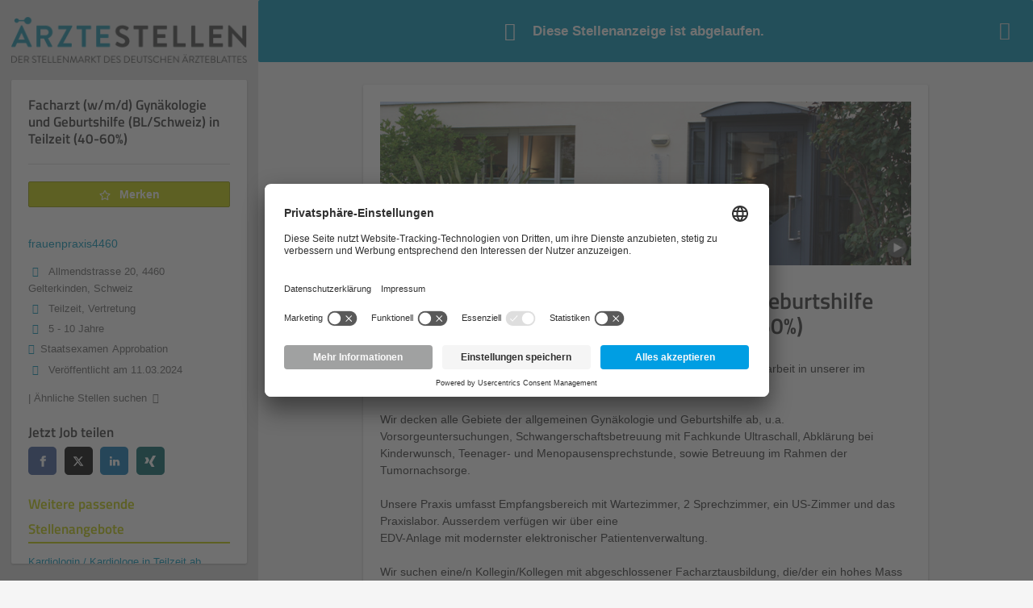

--- FILE ---
content_type: text/html; charset=utf-8
request_url: https://aerztestellen.aerzteblatt.de/de/stelle/fachaerztin-arzt-gynaekologie-und-geburtshilfe-bl-schweiz
body_size: 12069
content:
<!DOCTYPE html>
<!--[if IEMobile 7]><html class="no-js ie iem7" lang="de" dir="ltr"><![endif]-->
<!--[if lte IE 6]><html class="no-js ie lt-ie9 lt-ie8 lt-ie7" lang="de" dir="ltr"><![endif]-->
<!--[if (IE 7)&(!IEMobile)]><html class="no-js ie lt-ie9 lt-ie8" lang="de" dir="ltr"><![endif]-->
<!--[if IE 8]><html class="no-js ie lt-ie9" lang="de" dir="ltr"><![endif]-->
<!--[if (gte IE 9)|(gt IEMobile 7)]><html class="no-js ie" lang="de" dir="ltr" prefix="og: http://ogp.me/ns# content: http://purl.org/rss/1.0/modules/content/ dc: http://purl.org/dc/terms/ foaf: http://xmlns.com/foaf/0.1/ rdfs: http://www.w3.org/2000/01/rdf-schema# sioc: http://rdfs.org/sioc/ns# sioct: http://rdfs.org/sioc/types# skos: http://www.w3.org/2004/02/skos/core# xsd: http://www.w3.org/2001/XMLSchema#"><![endif]-->
<!--[if !IE]><!--><html class="no-js" lang="de" dir="ltr" prefix="og: http://ogp.me/ns# content: http://purl.org/rss/1.0/modules/content/ dc: http://purl.org/dc/terms/ foaf: http://xmlns.com/foaf/0.1/ rdfs: http://www.w3.org/2000/01/rdf-schema# sioc: http://rdfs.org/sioc/ns# sioct: http://rdfs.org/sioc/types# skos: http://www.w3.org/2004/02/skos/core# xsd: http://www.w3.org/2001/XMLSchema#"><!--<![endif]-->
<head>
  <title>Facharzt (w/m/d) Gynäkologie und Geburtshilfe (BL/Schweiz) in Teilzeit (40-60%) - Allmendstrasse 20, 4460 Gelterkinden, Schweiz | ÄRZTESTELLEN</title>
  <!--[if IE]><![endif]-->
<meta charset="utf-8" />
<script>var dataLayer = window.dataLayer = window.dataLayer || []; dataLayer.push({"event":"daev_jobVisit","jobTitel":"Facharzt (w\/m\/d) Gyn\u00e4kologie und Geburtshilfe (BL\/Schweiz) in Teilzeit (40-60%)","jobId":40997,"unternehmen":"frauenpraxis4460","jobType":"self-service","jobUpgrades":"Premium-Platzierung","stellenAnzeigeArt":"premium","ordererID":"(none)","orderID":"(none)","inserterID":"(none)"});</script>
<link rel="preload" as="script" href="//data-df5a2bcc30.aerzteblatt.de/iomm/latest/manager/base/es6/bundle.js" id="IOMmBundle" />
<link rel="preload" as="script" href="//data-df5a2bcc30.aerzteblatt.de/iomm/latest/bootstrap/loader.js" />
<script type="text/javascript" src="//data-df5a2bcc30.aerzteblatt.de/iomm/latest/bootstrap/loader.js" data-cookieconsent="ignore"></script><meta name="robots" content="noindex, follow" />
<link rel="dns-prefetch" href="//app.usercentrics.eu" />
<link rel="dns-prefetch" href="//api.usercentrics.eu" />
<link rel="preconnect" href="//privacy-proxy.usercentrics.eu" />
<link rel="preload" href="//privacy-proxy.usercentrics.eu/latest/uc-block.bundle.js" as="script" />
<meta name="description" content="Facharzt (w/m/d) Gynäkologie und Geburtshilfe (BL/Schweiz) in Teilzeit (40-60%), ÄRZTESTELLEN, frauenpraxis4460, Allmendstrasse 20..." />
<script type="application/ld+json">{"@context":"http:\/\/schema.org","@type":"WebSite","name":"\u00c4RZTESTELLEN","url":"https:\/\/aerztestellen.aerzteblatt.de"}</script>
<script type="application/ld+json">{"@context":"http:\/\/schema.org","@type":"Organization","url":"https:\/\/aerztestellen.aerzteblatt.de","logo":"https:\/\/aerztestellen.aerzteblatt.de\/de\/sites\/all\/themes\/daev\/logo.png"}</script>
<link as="image" href="https://aerztestellen.aerzteblatt.de/sites/all/themes/daev/logo.png" rel="preload" />
<link as="font" href="https://aerztestellen.aerzteblatt.de/profiles/recruiter/themes/epiq/dist/fonts/fontawesome-webfont.woff" type="font/woff" crossorigin="1" rel="preload" />
<link rel="shortcut icon" href="https://aerztestellen.aerzteblatt.de/sites/all/themes/daev/favicon.ico" type="image/vnd.microsoft.icon" />
<script>window.dataLayer = window.dataLayer || []; window.dataLayer.push({"event":"jobVisit","entityId":"40997","entityType":"node","entityBundle":"job_per_template","entityUid":"1044179","userRole":"anonymous","company":"frauenpraxis4460","jobApplicationType":"external","jobSource":"(none)","occupations":"Arzt \/ Facharzt","occupation":"Arzt \/ Facharzt","regions":"Allmendstrasse 20, 4460 Gelterkinden, Schweiz","region":"Allmendstrasse 20, 4460 Gelterkinden, Schweiz","employmentType":"(none)","employmentTypes":"(none)","title":"Facharzt (w\/m\/d) Gyn\u00e4kologie und Geburtshilfe (BL\/Schweiz) in Teilzeit (40-60%)","jobUpgrades":"featured","fieldsOfStudy":"Frauenheilkunde und Geburtshilfe","fieldOfStudy":"Frauenheilkunde und Geburtshilfe"});</script>
<link rel="profile" href="http://www.w3.org/1999/xhtml/vocab" />
<meta property="og:image" name="twitter:image:src" content="https://aerztestellen.aerzteblatt.de/sites/all/themes/daev/dist/images/og-image.jpg" />
<meta property="og:image" content="https://aerztestellen.aerzteblatt.de/sites/all/themes/daev/dist/images/og-image.jpg" />
<meta name="HandheldFriendly" content="true" />
<meta name="MobileOptimized" content="width" />
<meta http-equiv="cleartype" content="on" />
<link rel="apple-touch-icon" href="https://aerztestellen.aerzteblatt.de/sites/all/themes/daev/apple-touch-icon.png" />
<link rel="apple-touch-icon-precomposed" href="https://aerztestellen.aerzteblatt.de/sites/all/themes/daev/apple-touch-icon-precomposed.png" />
<meta name="viewport" content="width=device-width, initial-scale=1.0, minimum-scale=1.0" />
<link rel="canonical" href="https://aerztestellen.aerzteblatt.de/de/stelle/fachaerztin-arzt-gynaekologie-und-geburtshilfe-bl-schweiz" />
<meta property="og:site_name" content="ÄRZTESTELLEN" />
<meta property="og:type" content="article" />
<meta property="og:url" content="https://aerztestellen.aerzteblatt.de/de/stelle/fachaerztin-arzt-gynaekologie-und-geburtshilfe-bl-schweiz" />
<meta property="og:title" content="Facharzt (w/m/d) Gynäkologie und Geburtshilfe (BL/Schweiz) in Teilzeit (40-60%)" />
  <link type="text/css" rel="stylesheet" href="https://aerztestellen.aerzteblatt.de/sites/default/files/advagg_css/css__PzAkeTWs5kr9g52s0izS4AGEFyWe9LUpeIhJYz-z1Ew__V-Exv78fAAjh07bZzwcuWSJeWRu4cFt6Z55GJxjQgOQ__1rowPd3nGgDuhVanR90ZAFqraqvkiKQQHDygyci8AV8.css" media="all" />
<link type="text/css" rel="stylesheet" href="https://aerztestellen.aerzteblatt.de/sites/default/files/advagg_css/css__51g483F4QFC7FA736Icl6WIM2tz7Hei1y-n0jLV1rJc__qvKcx4vM-FL8U0OTqwJkd_amWK2Il17JuXtDXDTh3e4__1rowPd3nGgDuhVanR90ZAFqraqvkiKQQHDygyci8AV8.css" media="all" />

<!--[if lte IE 8]>
<link type="text/css" rel="stylesheet" href="https://aerztestellen.aerzteblatt.de/sites/default/files/advagg_css/css__FdH8nmJ8eSLXMPefPi4-gIkPtLeyAvGUgOdM-KfDEBw__PJJb4NVqI4hg4CpIVizZyUlykDzpc_-lwgkEqYjllog__1rowPd3nGgDuhVanR90ZAFqraqvkiKQQHDygyci8AV8.css" media="all" />
<![endif]-->
  <script src="https://app.usercentrics.eu/browser-ui/latest/loader.js" id="usercentrics-cmp" data-settings-id="kOBwjo4B8SBWD2" defer="defer"></script>
<script src="//privacy-proxy.usercentrics.eu/latest/uc-block.bundle.js"></script>
<script>
<!--//--><![CDATA[//><!--
(function(w,d,s,l,i){w[l]=w[l]||[];w[l].push({'gtm.start':new Date().getTime(),event:'gtm.js'});var f=d.getElementsByTagName(s)[0];var j=d.createElement(s);var dl=l!='dataLayer'?'&l='+l:'';j.type='text/javascript';j.src='https://www.googletagmanager.com/gtm.js?id='+i+dl+'';j.async=true;f.parentNode.insertBefore(j,f);})(window,document,'script','dataLayer','GTM-KTKHTZX');
//--><!]]>
</script>
<script src="https://aerztestellen.aerzteblatt.de/sites/default/files/advagg_js/js__PTIrImwyPYikVr7fh9e97paHfN7sNtbMyKn6XXMJfVo__cgnUtdsGgty42kJ6rNeH74shrUt28ur1q5ddhOfEiwg__1rowPd3nGgDuhVanR90ZAFqraqvkiKQQHDygyci8AV8.js"></script>
<script>
<!--//--><![CDATA[//><!--

function advagg_mod_defer_1() {
  L_ROOT_URL = "/profiles/recruiter/libraries/leaflet/";;
}
window.setTimeout(advagg_mod_defer_1, 0);
//--><!]]>
</script>
<script src="https://aerztestellen.aerzteblatt.de/sites/default/files/advagg_js/js__CH4tMcUmTxiJBnOoruPhPoVYJiuHlN3bUW1DtNs4eaQ__e1aLXGuoToM16n7mhvo_GHL31qixc1YYfIAfitFZekY__1rowPd3nGgDuhVanR90ZAFqraqvkiKQQHDygyci8AV8.js"></script>
<script src="https://aerztestellen.aerzteblatt.de/profiles/recruiter/modules/recruiter_internal/recruiter_cmp/js/user_centrics_browserui.js?t97l41"></script>
<script>
<!--//--><![CDATA[//><!--

function advagg_mod_defer_3() {
  document.createElement( "picture" );;
}
window.setTimeout(advagg_mod_defer_3, 0);
//--><!]]>
</script>
<script src="https://aerztestellen.aerzteblatt.de/sites/default/files/advagg_js/js__FEBDEI_HMANBxYYx1a2Eh8WBCjbynXJjICZizfmBzgg__Se2XWwXmMnvCHWA30Mw0k85Hloq4xnb2XOKYjLBztg0__1rowPd3nGgDuhVanR90ZAFqraqvkiKQQHDygyci8AV8.js"></script>
<script src="//maps.googleapis.com/maps/api/js?sensor=false"></script>
<script src="https://aerztestellen.aerzteblatt.de/sites/default/files/advagg_js/js__4indr0AWLOPiw4L1UO7oPS6XAWaLE1bDRkySQ8rGXlM__U7fBKuUVflRHADzVj9_-4i_9EeX4uxudQozzl7c0-lw__1rowPd3nGgDuhVanR90ZAFqraqvkiKQQHDygyci8AV8.js"></script>
<script>
<!--//--><![CDATA[//><!--

function advagg_mod_defer_2() {
  IOMm('configure', { st: 'aerztebl', dn: 'data-df5a2bcc30.aerzteblatt.de', mh:5 });
IOMm('pageview', { cp: 'Aerztestellen_Stellenangebote' });;
}
window.setTimeout(advagg_mod_defer_2, 0);
//--><!]]>
</script>
<script src="https://aerztestellen.aerzteblatt.de/sites/default/files/advagg_js/js__vwEdF1z9xUYcvi3ou_VTTee7vWlOUkaQbPuQUEaH6Os__oLIYflXF2cG2O8KQXNISi5ZNh4iI180FiZ-Bo6GdB0k__1rowPd3nGgDuhVanR90ZAFqraqvkiKQQHDygyci8AV8.js"></script>
<script src="https://aerztestellen.aerzteblatt.de/sites/default/files/advagg_js/js__sFPiGtMG3UL_jaQ8kU0AbDAVfthhTuU5n8Wt0oKigPU__QGnT5oXyoAkrshDPCLyiuUNdkZYHlGNfdw1hW6VTAek__1rowPd3nGgDuhVanR90ZAFqraqvkiKQQHDygyci8AV8.js"></script>
<script>
<!--//--><![CDATA[//><!--
function checkGoogleMapsConsent(){if(typeof UC_UI==="undefined"){setTimeout(checkGoogleMapsConsent,100);return;}
var consents=UC_UI.getServicesBaseInfo().filter((consent)=>consent.name==="Google Maps");var search_field_style="none";var message_style="flex";if(consents.length>0&&consents[0].consent.status===true){var search_field_style="block";var message_style="none";}
document.querySelectorAll(".job-geo-location-cmp").forEach(function(el){el.style.display=search_field_style;});document.querySelectorAll(".cookie-optout-preferences-message").forEach(function(el){el.style.display=message_style;});}
window.addEventListener("load",function(e){checkGoogleMapsConsent();});window.addEventListener("onConsentStatusChange",function(e){checkGoogleMapsConsent();});
//--><!]]>
</script>
<script src="https://aerztestellen.aerzteblatt.de/sites/default/files/advagg_js/js__EdSAVD4YpA2psXzkV-7ElNwddUtgUq-zWcEkpFClT9o__AWS1WDMwNmEpyO98JICHPl26l6z7bTFglUEoeeKz8Xk__1rowPd3nGgDuhVanR90ZAFqraqvkiKQQHDygyci8AV8.js"></script>
<script src="https://aerztestellen.aerzteblatt.de/sites/default/files/advagg_js/js__XP5DCsQPY6MC0yZULmDacBIOjX7i7FibjaXZ_lbifeI__zAGKzw9oLAojelLb3EGtcGdoQIEX-yaJ98UAYbglv-M__1rowPd3nGgDuhVanR90ZAFqraqvkiKQQHDygyci8AV8.js"></script>
<script src="https://aerztestellen.aerzteblatt.de/sites/default/files/advagg_js/js__KJ5WapeecZh5P0PeyGbWhKLKYOsn5IgSltdPYzJTxzs__4mbZ9uvc-kqorVbN1frh4Nhft1l85m8C2M583KsVQ8M__1rowPd3nGgDuhVanR90ZAFqraqvkiKQQHDygyci8AV8.js"></script>
<script>
<!--//--><![CDATA[//><!--
jQuery.extend(Drupal.settings, {"basePath":"\/","pathPrefix":"de\/","setHasJsCookie":0,"jqueryUpdate":{"migrateMute":true,"migrateTrace":false},"overlay":{"paths":{"admin":"user\/*\/addressbook\/*\/create\nuser\/*\/addressbook\/*\/edit\/*\nuser\/*\/addressbook\/*\/delete\/*\nnode\/*\/access\nimport\nimport\/*\nnode\/*\/import\nnode\/*\/delete-items\nnode\/*\/log\nfield-collection\/*\/*\/edit\nfield-collection\/*\/*\/delete\nfield-collection\/*\/add\/*\/*\nnode\/*\/edit\nnode\/*\/delete\nnode\/*\/revisions\nnode\/*\/revisions\/*\/revert\nnode\/*\/revisions\/*\/delete\nnode\/add\nnode\/add\/*\noverlay\/dismiss-message\njob-bookmarks-anon\njob-bookmarks-anon\/*\nfield-collection\/*\/*\/*\nreplicate\/*\/*\nnode\/*\/replicate\nfield-collection\/*\/*\/replicate\nuser\/*\/socialmedia\nbatch\ntaxonomy\/term\/*\/edit\nuser\/*\/cancel\nuser\/*\/edit\/*\nnode\/*\/translate\nnode\/*\/translate\/*\nnode\/*\/edit\/*\ntaxonomy\/term\/*\/translate\ntaxonomy\/term\/*\/translate\/*\ntaxonomy\/term\/*\/edit\/*\nmanage\/job\/extend_duration\/*\nnode\/*\/revisions\/view\/*\/*\nuser\/*\/saved-searches\ncontact\nresume_set_hidden\/*\njob_unpublish\/*\nbenutzer\nbenutzer\/registrieren\njob_application_reject\/*\nresume-contact-request\/*\nresume-contact-request-approved\/*\nresume-contact-request-approved-prompt\/*\nresume-import\nuser\/verify\nrecruiter\/add-job","non_admin":"admin\/structure\/block\/demo\/*\nfield-collection\/*\/*\/view\nadmin\/reports\/status\/php\nadmin\/commerce\/orders\/*\/pdf-invoice"},"pathPrefixes":["de","id-lang"],"ajaxCallback":"overlay-ajax"},"recruiterTrackingContentLinkClickGtmEvents":[{"wrapper_selector":".node-job.node--full","link_type":"default","event":{"entityId":40997,"entityType":"node","entityBundle":"job_per_template","entityUid":1044179,"company":"frauenpraxis4460","userRole":"anonymous","jobSource":false,"linkType":"url","occupations":"Arzt \/ Facharzt","occupation":"Arzt \/ Facharzt","regions":"Gelterkinden, CH","region":"Gelterkinden, CH","jobApplicationType":"external","jobUpgrades":"featured","event":"jbqJob_ContentLinkClick"}},{"wrapper_selector":".node-job.node--full","link_type":"mailto","event":{"entityId":40997,"entityType":"node","entityBundle":"job_per_template","entityUid":1044179,"company":"frauenpraxis4460","userRole":"anonymous","jobSource":false,"linkType":"email","occupations":"Arzt \/ Facharzt","occupation":"Arzt \/ Facharzt","regions":"Gelterkinden, CH","region":"Gelterkinden, CH","jobApplicationType":"external","jobUpgrades":"featured","event":"jbqJob_ContentLinkClick"}},{"wrapper_selector":".node-job.node--full","link_type":"tel","event":{"entityId":40997,"entityType":"node","entityBundle":"job_per_template","entityUid":1044179,"company":"frauenpraxis4460","userRole":"anonymous","jobSource":false,"linkType":"tel","occupations":"Arzt \/ Facharzt","occupation":"Arzt \/ Facharzt","regions":"Gelterkinden, CH","region":"Gelterkinden, CH","jobApplicationType":"external","jobUpgrades":"featured","event":"jbqJob_ContentLinkClick"}}],"flag":{"anonymous":true,"templates":{"job_bookmarks_40997":"  \u003Cspan class=\u0022flag-wrapper flag-job-bookmarks flag-job-bookmarks-40997\u0022\u003E\n      \u003Ca href=\u0022\/de\/flag\/unflag\/job_bookmarks\/40997?destination=node\/40997\u0026amp;token=e73b6e7903925a07c7b43f80cc61764c\u0022 title=\u0022\u0022 class=\u0022flag unflag-action flag-link-toggle\u0022 rel=\u0022nofollow\u0022\u003E\n      \n\u003Cspan class=\u0022recruiter-epiq-icon  svg-icon svg-icon--action\u0022  class=\u0022recruiter-epiq-icon  svg-icon svg-icon--action\u0022\u003E\n\u003Csvg xmlns=\u0022http:\/\/www.w3.org\/2000\/svg\u0022 role=\u0022img\u0022 aria-labelledby=\u0022shape-star\u0022 viewBox=\u00220 0 100 100\u0022\u003E\n      \u003Ctitle id=\u0022shape-star\u0022\u003EStelle gemerkt\u003C\/title\u003E\n    \u003Cuse\n    xlink:href=\u0022https:\/\/aerztestellen.aerzteblatt.de\/sites\/all\/themes\/daev\/dist\/icons\/defs\/icons.svg?refresh2#shape-star\u0022\u003E\u003C\/use\u003E\n\u003C\/svg\u003E\n\u003C\/span\u003E\n\u003Cspan\u003EStelle gemerkt\u003C\/span\u003E    \u003C\/a\u003E\n    \u003Cspan class=\u0022flag-throbber\u0022\u003E\u0026nbsp;\u003C\/span\u003E\n      \u003C\/span\u003E\n"}},"recruiterTrackingGtmMultipleEventsSettings":{"jobBookmark":["event","entityid","entitytype","entitybundle","entityuid","company","userrole","jobsource","occupations","occupation","regions","region","jobapplicationtype","jobupgrades","event","entityid","entitytype","entitybundle","entityuid","company","userrole","jobsource","occupations","occupation","regions","region","jobapplicationtype","jobupgrades","event","entityid","entitytype","entitybundle","entityuid","company","userrole","jobsource","occupations","occupation","regions","region","jobapplicationtype","jobupgrades"],"jobSave":["event","jobtitel","jobid","event","jobtitel","jobid","event","jobtitel","jobid"]},"recruiterTrackingGtmMapping":{"entityid":"entityId","entitytype":"entityType","entitybundle":"entityBundle","entityuid":"entityUid","company":"company","userrole":"userRole","jobsource":"jobSource","occupations":"occupations","occupation":"occupation","regions":"regions","region":"region","jobapplicationtype":"jobApplicationType","jobupgrades":"jobUpgrades","jobtitel":"jobTitel","jobid":"jobId","jobtype":"jobType","netzwerk":"netzwerk"},"geofieldMap":{"geofield-map-entity-taxonomy-term-24031-field-geo-tax-geo-code":{"map_settings":{"zoom":"6","min_zoom":"0","max_zoom":"0","controltype":"small","mtc":"standard","pancontrol":0,"maptype":"map","baselayers_map":0,"baselayers_satellite":0,"baselayers_hybrid":0,"baselayers_physical":0,"scale":0,"overview":0,"overview_opened":0,"scrollwheel":0,"draggable":0,"streetview_show":0,"center":{"lat":"","lon":"","geocode":"Find my location"}},"data":{"type":"Point","coordinates":[7.8493161999999996,47.464564699999997],"properties":{"description":"Allmendstrasse 20, 4460 Gelterkinden, Schweiz"}}}},"better_exposed_filters":{"views":{"daev_job_location_map":{"displays":{"panel_pane_1":{"filters":[]}}},"jobs2job":{"displays":{"panel_pane_1":{"filters":[]}}}}},"leaflet":[{"mapId":"leaflet-map-159589782","map":{"label":"Google roadmap (zoom 0..18)","description":"Google roadmap","settings":{"attributionControl":true,"closePopupOnClick":true,"doubleClickZoom":true,"dragging":true,"fadeAnimation":true,"layerControl":false,"maxZoom":18,"minZoom":0,"scrollWheelZoom":1,"touchZoom":true,"trackResize":true,"zoomAnimation":true,"zoomControl":true,"zoom":13},"layers":{"layer":{"type":"google","urlTemplate":"\/\/mt{s}.googleapis.com\/vt?x={x}\u0026y={y}\u0026z={z}","options":{"attribution":"Map data \u0026copy; \u003Ca target=\u0022attr\u0022 href=\u0022http:\/\/googlemaps.com\u0022\u003EGoogle\u003C\/a\u003E","detectRetina":false,"subdomains":[0,1,2,3]}}}},"features":[{"type":"point","lat":47.464564699999997,"lon":7.8493161999999996,"popup":"\u003Cdiv class=\u0022company-location\u0022\u003E\n\u003Cdiv class=\u0022company-location__name\u0022\u003E\u003Ca href=\u0022https:\/\/aerztestellen.aerzteblatt.de\/de\/unternehmen\/frauenpraxis4460\u0022\u003Efrauenpraxis4460\u003C\/a\u003E\u003C\/div\u003E\n\u003Cdiv class=\u0022company-location__address\u0022\u003E\u003C\/div\u003E\n\u003Cdiv class=\u0022company-location__address\u0022\u003E\u003C\/div\u003E\n\u003C\/div\u003E"}]}],"recruiterCMP":{"embedServices":{"youtube":"YouTube Video","vimeo":"Vimeo"}},"currentPath":"node\/40997","currentPathIsAdmin":false,"admin_menu":{"suppress":1},"recruiter_job_bannner":{"url":"https:\/\/aerztestellen.aerzteblatt.de\/de\/stelle\/fachaerztin-arzt-gynaekologie-und-geburtshilfe-bl-schweiz?render=slim","node_type":"job_per_template"},"baseUrl":"https:\/\/aerztestellen.aerzteblatt.de","jobsPageUrl":"https:\/\/aerztestellen.aerzteblatt.de\/de\/stellen","recruiter_programmatic_campaign":{"tracking_url":"https:\/\/aerztestellen.aerzteblatt.de\/de\/campaign-tracking","job_id":"40997"},"dataLayer":{"languages":{"en":{"language":"en","name":"English","native":"English","direction":"0","enabled":"0","plurals":"0","formula":"","domain":"","prefix":"en","weight":"0","javascript":""},"de":{"language":"de","name":"German","native":"Deutsch","direction":"0","enabled":"1","plurals":"2","formula":"($n!=1)","domain":"","prefix":"de","weight":"0","javascript":"e2vFx_YDg6SnDXQ8cWPeAbx5VhR7UySx02YuuBT1uv8"},"id-lang":{"language":"id-lang","name":"ID","native":"ID","direction":"0","enabled":"1","plurals":"0","formula":"","domain":"","prefix":"id-lang","weight":"0","javascript":"ndz9e-af8R_oxQvSoYwuZirQ0cbjk1sSC74UTh6uFKg"},"jq":{"language":"jq","name":"Jobiqo","native":"Jobiqo","direction":"0","enabled":"0","plurals":"0","formula":"","domain":"","prefix":"jq","weight":"0","javascript":""}},"defaultLang":"de"},"epiqFormLabelFocusDisable":true,"ajaxPageState":{"js":{"profiles\/recruiter\/modules\/picture\/picturefill\/picturefill.js":1,"profiles\/recruiter\/modules\/picture\/picture.js":1,"profiles\/recruiter\/modules\/recruiter_internal\/recruiter_tracking\/js\/recruiter_tracking.gtm.js":1,"https:\/\/app.usercentrics.eu\/browser-ui\/latest\/loader.js":1,"\/\/privacy-proxy.usercentrics.eu\/latest\/uc-block.bundle.js":1,"profiles\/recruiter\/modules\/tag1d7es_jquery_update\/replace\/jquery\/3.7.1\/jquery.min.js":1,"profiles\/recruiter\/modules\/tag1d7es_jquery_update\/js\/jquery_migrate.js":1,"profiles\/recruiter\/modules\/tag1d7es_jquery_update\/replace\/jquery-migrate\/3\/jquery-migrate.min.js":1,"misc\/jquery-extend-3.4.0.js":1,"misc\/jquery-html-prefilter-3.5.0-backport.js":1,"misc\/jquery.once.js":1,"misc\/drupal.js":1,"profiles\/recruiter\/themes\/omega\/omega\/js\/no-js.js":1,"profiles\/recruiter\/modules\/tag1d7es_jquery_update\/js\/jquery_browser.js":1,"profiles\/recruiter\/modules\/tag1d7es_jquery_update\/replace\/jquery-ui-1.14.0\/jquery-ui.min.js":1,"misc\/jquery.ba-bbq.js":1,"modules\/overlay\/overlay-parent.js":1,"profiles\/recruiter\/libraries\/leaflet\/leaflet.js":1,"profiles\/recruiter\/modules\/recruiter_internal\/recruiter_cmp\/js\/user_centrics_browserui.js":1,"profiles\/recruiter\/modules\/entityreference\/js\/entityreference.js":1,"public:\/\/languages\/de_e2vFx_YDg6SnDXQ8cWPeAbx5VhR7UySx02YuuBT1uv8.js":1,"profiles\/recruiter\/modules\/recruiter_internal\/recruiter_job_pagination\/js\/recruiter_search_pagination_job.js":1,"profiles\/recruiter\/modules\/flag\/theme\/flag.js":1,"\/\/maps.googleapis.com\/maps\/api\/js?sensor=false":1,"profiles\/recruiter\/modules\/geofield\/modules\/geofield_map\/js\/GeoJSON.js":1,"profiles\/recruiter\/modules\/geofield\/modules\/geofield_map\/js\/geofield_map.js":1,"profiles\/recruiter\/modules\/leaflet\/leaflet.drupal.js":1,"profiles\/recruiter\/modules\/recruiter_internal\/recruiter_cmp\/js\/user_centrics_smart_data_protector.js":1,"profiles\/recruiter\/modules\/picture\/lazysizes\/lazysizes.js":1,"profiles\/recruiter\/modules\/recruiter_features\/recruiter_common\/colorbox-within.js":1,"profiles\/recruiter\/modules\/recruiter_internal\/recruiter_programmatic_campaign\/js\/tracking.js":1,"profiles\/recruiter\/themes\/epiq\/bower_components\/hammerjs\/hammer.js":1,"profiles\/recruiter\/themes\/epiq\/dist\/js\/mobile_menu.js":1,"profiles\/recruiter\/modules\/datalayer\/datalayer.js":1,"profiles\/recruiter\/themes\/epiq\/bower_components\/jquery-tiptip\/jquery.tipTip.minified.js":1,"profiles\/recruiter\/themes\/epiq\/bower_components\/matchMedia\/matchMedia.js":1,"profiles\/recruiter\/themes\/epiq\/bower_components\/jquery-placeholder\/jquery.placeholder.js":1,"profiles\/recruiter\/themes\/epiq\/bower_components\/svgxuse\/svgxuse.js":1,"profiles\/recruiter\/themes\/epiq\/dist\/js\/dialog.js":1,"profiles\/recruiter\/themes\/epiq\/dist\/js\/dropbutton.js":1,"profiles\/recruiter\/themes\/epiq\/dist\/js\/overlay.js":1,"profiles\/recruiter\/themes\/epiq\/dist\/js\/main.js":1,"profiles\/recruiter\/themes\/epiq\/dist\/js\/polyfill.js":1,"sites\/all\/themes\/daev\/dist\/js\/daev.js":1,"profiles\/recruiter\/modules\/tag1d7es_jquery_update\/js\/jquery_position.js":1}}});
//--><!]]>
</script>
</head>
<body class="html not-front not-logged-in page-node page-node- page-node-40997 node-type-job-per-template job_template_unified slim-mode job-banner i18n-de section-stelle no-sidebars has-branding-logo is-recruiter-profile" x-ms-format-detection="none">
  <a href="#main-content" class="element-invisible element-focusable">Zum Hauptinhalt springen</a>
  <noscript aria-hidden="true"><iframe src="https://www.googletagmanager.com/ns.html?id=GTM-KTKHTZX" height="0" width="0" style="display:none;visibility:hidden" title="Google Tag Manager">Google Tag Manager</iframe></noscript>  <div  class="l-page-slim l-page">
  <header class="l-header" role="banner">
    <div class="l-mobile-menu">
      <div class="menu">
        <button class="menu--mobile__switch svg-icon--action svg-icon">
          
<span class="recruiter-epiq-icon svg-icon"  class="recruiter-epiq-icon svg-icon">
<svg xmlns="http://www.w3.org/2000/svg" role="img" aria-labelledby="bars" viewBox="0 0 100 100">
      <title id="bars">Menü</title>
    <use
    xlink:href="https://aerztestellen.aerzteblatt.de/sites/all/themes/daev/dist/icons/defs/icons.svg?refresh2#bars"></use>
</svg>
</span>
        </button>
      </div>
      <div class="l-branding-mobile">
                              <a href="/de"
               title="ÄRZTESTELLEN" rel="home"
               class="site-logo">
              <img src="https://aerztestellen.aerzteblatt.de/sites/all/themes/daev/logo.png"
                   alt="ÄRZTESTELLEN" width="600" height="118"/>
            </a>
                                </div>
      <a href="/de/stellen" class="svg-icon--action svg-icon">
        
<span class="recruiter-epiq-icon svg-icon"  class="recruiter-epiq-icon svg-icon">
<svg xmlns="http://www.w3.org/2000/svg" role="img" aria-labelledby="search" viewBox="0 0 100 100">
      <title id="search">Jobs suchen</title>
    <use
    xlink:href="https://aerztestellen.aerzteblatt.de/sites/all/themes/daev/dist/icons/defs/icons.svg?refresh2#search"></use>
</svg>
</span>
      </a>
    </div>
    <div class="l-container">
      <div class="l-branding">
                  <a href="/de"
             title="ÄRZTESTELLEN" rel="home"
             class="site-logo">
            <img src="https://aerztestellen.aerzteblatt.de/sites/all/themes/daev/logo.png"
                 alt="ÄRZTESTELLEN" width="600" height="118"/>
          </a>
                
                      </div>

            <div class="l-navigation-container mobile-menu">
        <div class="navigation__mobile-menu-branding">
                      <a href="/de"
               title="ÄRZTESTELLEN" rel="home"
               class="site-logo">
              <img src="https://aerztestellen.aerzteblatt.de/sites/all/themes/daev/logo.png"
                   alt="ÄRZTESTELLEN" width="600" height="118"/>
            </a>
                    <button class="mobile-menu__close svg-icon--action">
            
<span class="recruiter-epiq-icon svg-icon svg-icon--action"  class="recruiter-epiq-icon svg-icon svg-icon--action">
<svg xmlns="http://www.w3.org/2000/svg" role="img" aria-labelledby="times" viewBox="0 0 100 100">
      <title id="times">Menü schließen</title>
    <use
    xlink:href="https://aerztestellen.aerzteblatt.de/sites/all/themes/daev/dist/icons/defs/icons.svg?refresh2#times"></use>
</svg>
</span>
          </button>
        </div>
        <div class="l-navigation-top">
                      <div class="l-region l-region--navigation-top">
    <nav id="block-recruiter-job-bookmarks-bookmarks-link" class="block block--recruiter-job-bookmarks block--recruiter-job-bookmarks-bookmarks-link">
  <a href="/de/job-bookmarks" class="bookmarks-link">Gemerkte Stellen</a></nav>
<nav id="block-menu-menu-daev-applicant-login" role="navigation" aria-label="Loginmenü" class="block block--menu block--menu-menu-daev-applicant-login">
        <div class="block__title"><span><strong>Loginmenü</strong></span></div>
    
  <ul class="menu"><li class="first leaf"><a href="/de/user/login/daev" class="login-transparent">Als Bewerber anmelden</a></li>
<li class="last leaf"><a href="https://auth.aerzteblatt.de/realms/aerzteblatt/protocol/openid-connect/registrations?client_id=aerztestellen-jobiqo&amp;scope=openid%20aerztestellen&amp;redirect_uri=https%3A%2F%2Faerztestellen.aerzteblatt.de&amp;response_type=code" class="epiq-button--primary gtm-event" data-gtm-event="registerAsApplicantClick">Als Bewerber registrieren</a></li>
</ul></nav>
  </div>
        </div>
        <div class="l-navigation-main">
            <div class="l-region l-region--navigation">
    <nav id="block-menu-menu-applicant-menu" role="navigation" aria-label="Bewerbermenü" class="block block--menu block-main-menu block-applicant-menu block--menu-menu-applicant-menu">
        <div class="block__title"><span><strong>Bewerbermenü</strong></span></div>
    
  <ul class="menu"><li class="first collapsed"><a href="/de/stellen">Stellensuche</a></li>
<li class="leaf"><a href="/de/resume">Lebenslauf anlegen</a></li>
<li class="leaf"><a href="/de/arbeitgeber-entdecken">Arbeitgeber entdecken</a></li>
<li class="leaf"><a href="/de/redaktion">Arzt und Karriere</a></li>
<li class="last leaf"><a href="/de/arbeitgeber" class="menu-item--switch">Für Arbeitgeber</a></li>
</ul></nav>
  </div>
        </div>
      </div>
    </div>
  </header>

  <div class="l-main">
    <div role="status" class="messages messages--warning"><i class="messages__icon" aria-hidden="true"></i><h2 class="element-invisible">Warning message</h2><ul class="messages_content">  <li>Diese Stellenanzeige ist abgelaufen.</li></ul><i class="messages__close" aria-hidden="true"></i></div>
    
    
    
      <div class="l-main-content">
                                                
          <div class="l-region l-region--content">
    
<div  class="panel-display panel--public-profile clearfix public-profile public-profile--node public-profile--job-per-template">

  <div class="panel-panel panel__cover">
    <div class="panel-pane pane-entity-field pane-node-field-job-header-image">
            <div class="field field--name-field-job-header-image field--type-image field--label-hidden"><div class="field__items"><div class="field__item even"><img typeof="foaf:Image" class="lazyload" data-src="https://aerztestellen.aerzteblatt.de/sites/default/files/styles/job_header/public/job_headers/2021-10-01_15_54_44-frauenpraxis_4460.png?itok=4nWbuZ1o" width="820" height="253" alt="" /></div></div></div>    </div>
<div class="panel-pane pane-node-title no-cover">
            <h1>Facharzt (w/m/d) Gynäkologie und Geburtshilfe (BL/Schweiz) in Teilzeit (40-60%)</h1>    </div>
  </div>

  <div class="panel__main ">
    
    <div  class="panel-panel panel__content">
      <div class="panel-pane pane-entity-field pane-node-field-daev-job-additional-text">
            <div class="field field--name-field-daev-job-additional-text field--type-text-with-summary field--label-hidden"><div class="field__items"><div class="field__item even"><p>Wir suchen eine Facharzt der Gynäkologie und Geburtshilfe (w/m/d) zur Mitarbeit in unserer im grenznahen Bereich etablierten Praxis.</p>
<p>Wir decken alle Gebiete der allgemeinen Gynäkologie und Geburtshilfe ab, u.a. Vorsorgeuntersuchungen, Schwangerschaftsbetreuung mit Fachkunde Ultraschall, Abklärung bei Kinderwunsch, Teenager- und Menopausensprechstunde, sowie Betreuung im Rahmen der Tumornachsorge.</p>
<p>Unsere Praxis umfasst Empfangsbereich mit Wartezimmer, 2 Sprechzimmer, ein US-Zimmer und das Praxislabor. Ausserdem verfügen wir über eine<br />
	EDV-Anlage mit modernster elektronischer Patientenverwaltung.</p>
</div></div></div>    </div>
<div class="panel-pane pane-entity-view pane-node">
            <div id="node-40997" class="node node--job-per-template node-job node--full node--job-per-template--full clearfix" about="/de/stelle/fachaerztin-arzt-gynaekologie-und-geburtshilfe-bl-schweiz" typeof="sioc:Item foaf:Document" class="node node--job-per-template node-job node--full node--job-per-template--full">

      <span property="dc:title" content="Facharzt (w/m/d) Gynäkologie und Geburtshilfe (BL/Schweiz) in Teilzeit (40-60%)" class="rdf-meta element-hidden"></span>
  <div class="content clearfix" class="node__content">
    <div class="field field--name-body field--type-text-with-summary field--label-hidden"><div class="field__items"><div class="field__item even" property="content:encoded"><p>Wir suchen eine/n Kollegin/Kollegen mit abgeschlossener Facharztausbildung, die/der ein hohes Mass an Selbständigkeit mitbringt und bereit ist, sich eigenverantwortlich und engagiert um unsere Patienten zu kümmern,  Wir bieten im Gegenzug flexible Arbeitszeiten, eine moderne Praxisinfrastruktur und attraktive Arbeitsbedingungen sowie ein wertschätzendes, respektvolles Miteinander.</p>
<p>Wir freuen uns auf Ihre Kontaktaufnahme und die Zusendung Ihrer aussagekräftigen Bewerbungsunterlagen</p>
<p> </p>
</div></div></div>  </div>

  
  
</div>
    </div>
<div class="panel-pane pane-node-links">
            <ul class="links links--inline social-share-exists"><li class="flag-job_bookmarks first"><span>  <span class="flag-wrapper flag-job-bookmarks flag-job-bookmarks-40997">
      <a href="/de/flag/flag/job_bookmarks/40997?destination=node/40997&amp;token=e73b6e7903925a07c7b43f80cc61764c" title="" class="flag flag-action flag-link-toggle gtm-event" rel="nofollow" data-gtm-events="jobBookmark|jobSave" data-gtm-entityId="40997" data-gtm-entityType="node" data-gtm-entityBundle="job_per_template" data-gtm-entityUid="-1" data-gtm-company="frauenpraxis4460" data-gtm-userRole="anonymous" data-gtm-jobSource="" data-gtm-occupations="Arzt / Facharzt" data-gtm-occupation="Arzt / Facharzt" data-gtm-regions="Gelterkinden, CH" data-gtm-region="Gelterkinden, CH" data-gtm-jobApplicationType="external" data-gtm-jobUpgrades="featured" data-gtm-jobTitel="Facharzt (w/m/d) Gynäkologie und Geburtshilfe (BL/Schweiz) in Teilzeit (40-60%)" data-gtm-jobId="40997">
      
<span class="recruiter-epiq-icon  svg-icon svg-icon--action"  class="recruiter-epiq-icon  svg-icon svg-icon--action">
<svg xmlns="http://www.w3.org/2000/svg" role="img" aria-labelledby="shape-star-line--2" viewBox="0 0 100 100">
      <title id="shape-star-line--2">Merken</title>
    <use
    xlink:href="https://aerztestellen.aerzteblatt.de/sites/all/themes/daev/dist/icons/defs/icons.svg?refresh2#shape-star-line"></use>
</svg>
</span>
<span>Merken</span>    </a>
    <span class="flag-throbber">&nbsp;</span>
      </span>
</span></li>
<li class="social-links last"><a href="/de" class="social-links-list closed">
<span class="recruiter-epiq-icon svg-icon svg-icon--action"  class="recruiter-epiq-icon svg-icon svg-icon--action">
<svg xmlns="http://www.w3.org/2000/svg" role="img" aria-labelledby="share" viewBox="0 0 100 100">
      <title id="share">Share</title>
    <use
    xlink:href="https://aerztestellen.aerzteblatt.de/sites/all/themes/daev/dist/icons/defs/icons.svg?refresh2#share"></use>
</svg>
</span>
</a></li>
</ul><div class="share-buttons-wrapper closed">  <!-- Sharingbutton Facebook -->
  <a href="https://facebook.com/sharer/sharer.php?u=https%3A%2F%2Faerztestellen.aerzteblatt.de%2Fde%2Fstelle%2Ffachaerztin-arzt-gynaekologie-und-geburtshilfe-bl-schweiz"
     class="resp-sharing-button__link recruiter_sharebutton--facebook gtm-event" target="_blank" aria-label="facebook" data-gtm-event="jobShare" data-gtm-jobTitel="Facharzt (w/m/d) Gynäkologie und Geburtshilfe (BL/Schweiz) in Teilzeit (40-60%)" data-gtm-jobId="40997" data-gtm-jobType="self-service" data-gtm-jobUpgrades="Premium-Platzierung" data-gtm-netzwerk="facebook">
    <div class="resp-sharing-button resp-sharing-button--facebook resp-sharing-button--small">
      <div aria-hidden="true"
           class="resp-sharing-button__icon resp-sharing-button__icon--solid">
        <svg xmlns="http://www.w3.org/2000/svg" viewBox="0 0 24 24">
          <path d="M18.77 7.46H14.5v-1.9c0-.9.6-1.1 1-1.1h3V.5h-4.33C10.24.5 9.5 3.44 9.5 5.32v2.15h-3v4h3v12h5v-12h3.85l.42-4z"/>
        </svg>
      </div>
    </div>
  </a>

  <!-- Sharingbutton Twitter -->
  <a href="https://twitter.com/intent/tweet?text=Facharzt%20%28w%2Fm%2Fd%29%20Gyn%C3%A4kologie%20und%20Geburtshilfe%20%28BL%2FSchweiz%29%20in%20Teilzeit%20%2840-60%25%29&amp;url=https%3A%2F%2Faerztestellen.aerzteblatt.de%2Fde%2Fstelle%2Ffachaerztin-arzt-gynaekologie-und-geburtshilfe-bl-schweiz"
     class="resp-sharing-button__link recruiter_sharebutton--twitter gtm-event" target="_blank" aria-label="twitter" data-gtm-event="jobShare" data-gtm-jobTitel="Facharzt (w/m/d) Gynäkologie und Geburtshilfe (BL/Schweiz) in Teilzeit (40-60%)" data-gtm-jobId="40997" data-gtm-jobType="self-service" data-gtm-jobUpgrades="Premium-Platzierung" data-gtm-netzwerk="twitter">
    <div class="resp-sharing-button resp-sharing-button--twitter resp-sharing-button--small">
      <div aria-hidden="true"
           class="resp-sharing-button__icon resp-sharing-button__icon--solid">
        <svg xmlns="http://www.w3.org/2000/svg" viewBox="0 0 24 24">
            <path d="M18.244 2.25h3.308l-7.227 8.26 8.502 11.24H16.17l-5.214-6.817L4.99 21.75H1.68l7.73-8.835L1.254 2.25H8.08l4.713 6.231zm-1.161 17.52h1.833L7.084 4.126H5.117z"/>
        </svg>
      </div>
    </div>
  </a>


  <!-- Sharingbutton LinkedIn -->
  <a href="https://www.linkedin.com/shareArticle?mini=true&amp;url=https%3A%2F%2Faerztestellen.aerzteblatt.de%2Fde%2Fstelle%2Ffachaerztin-arzt-gynaekologie-und-geburtshilfe-bl-schweiz&amp;title=Facharzt%20%28w%2Fm%2Fd%29%20Gyn%C3%A4kologie%20und%20Geburtshilfe%20%28BL%2FSchweiz%29%20in%20Teilzeit%20%2840-60%25%29&amp;summary=&amp;source=https%3A%2F%2Faerztestellen.aerzteblatt.de%2Fde%2Fstelle%2Ffachaerztin-arzt-gynaekologie-und-geburtshilfe-bl-schweiz"
     class="resp-sharing-button__link recruiter_sharebutton--linkedin gtm-event" target="_blank" aria-label="linkedin" data-gtm-event="jobShare" data-gtm-jobTitel="Facharzt (w/m/d) Gynäkologie und Geburtshilfe (BL/Schweiz) in Teilzeit (40-60%)" data-gtm-jobId="40997" data-gtm-jobType="self-service" data-gtm-jobUpgrades="Premium-Platzierung" data-gtm-netzwerk="linkedin">
    <div class="resp-sharing-button resp-sharing-button--linkedin resp-sharing-button--small">
      <div aria-hidden="true"
           class="resp-sharing-button__icon resp-sharing-button__icon--solid">
        <svg xmlns="http://www.w3.org/2000/svg" viewBox="0 0 24 24">
          <path d="M6.5 21.5h-5v-13h5v13zM4 6.5C2.5 6.5 1.5 5.3 1.5 4s1-2.4 2.5-2.4c1.6 0 2.5 1 2.6 2.5 0 1.4-1 2.5-2.6 2.5zm11.5 6c-1 0-2 1-2 2v7h-5v-13h5V10s1.6-1.5 4-1.5c3 0 5 2.2 5 6.3v6.7h-5v-7c0-1-1-2-2-2z"/>
        </svg>
      </div>
    </div>
  </a>

  <!-- Sharingbutton XING -->
  <a href="https://www.xing.com/social/share/spi?url=https%3A%2F%2Faerztestellen.aerzteblatt.de%2Fde%2Fstelle%2Ffachaerztin-arzt-gynaekologie-und-geburtshilfe-bl-schweiz;title=Facharzt%20%28w%2Fm%2Fd%29%20Gyn%C3%A4kologie%20und%20Geburtshilfe%20%28BL%2FSchweiz%29%20in%20Teilzeit%20%2840-60%25%29"
     class="resp-sharing-button__link recruiter_sharebutton--xing gtm-event" target="_blank" aria-label="xing" data-gtm-event="jobShare" data-gtm-jobTitel="Facharzt (w/m/d) Gynäkologie und Geburtshilfe (BL/Schweiz) in Teilzeit (40-60%)" data-gtm-jobId="40997" data-gtm-jobType="self-service" data-gtm-jobUpgrades="Premium-Platzierung" data-gtm-netzwerk="xing">
    <div class="resp-sharing-button resp-sharing-button--xing resp-sharing-button--small">
      <div aria-hidden="true"
           class="resp-sharing-button__icon resp-sharing-button__icon--solid">
        <svg xmlns="http://www.w3.org/2000/svg" viewBox="0 0 24 24">
          <path d="M10.2 9.7l-3-5.4C7.2 4 7 4 6.8 4h-5c-.3 0-.4 0-.5.2v.5L4 10 .4 16v.5c0 .2.2.3.4.3h5c.3 0 .4 0 .5-.2l4-6.6v-.5zM24 .2l-.5-.2H18s-.2 0-.3.3l-8 14v.4l5.2 9c0 .2 0 .3.3.3h5.4s.3 0 .4-.2c.2-.2.2-.4 0-.5l-5-8.8L24 .7V.2z"/>
        </svg>
      </div>
    </div>
  </a>

</div>    </div>
<div class="panel-pane pane-views-panes pane-daev-job-location-map-panel-pane-1">
            <div class="view view-daev-job-location-map view-id-daev_job_location_map view-display-id-panel_pane_1 view-dom-id-a7a9785e6f7bc4ad9f29cc55b62a5b52">
        
  
  
      <div class="view-content">
      <div id="leaflet-map-159589782" style="height: 400px"></div>
    </div>
  
  
  
  
  
  
</div>    </div>
    </div>
  </div>

  </div>
  </div>

              </div>
          </div>
  
    <div class="l-meta">
      <div class="l-branding">
                              <a href="/de"
               title="ÄRZTESTELLEN" rel="home"
               class="site-logo">
              <img src="https://aerztestellen.aerzteblatt.de/sites/all/themes/daev/logo.png"
                   alt="ÄRZTESTELLEN" width="600" height="118"/>
            </a>
          
                                </div>

        <div class="l-region l-region--meta">
    <div id="block-recruiter-job-banner-recruiter-job-banner" class="block block--recruiter-job-banner block--recruiter-job-banner-recruiter-job-banner">
        <div class="block__content">
    <div class="recruiter-job-banner">

  <div class="recruiter-job-banner__logo">
    <a class="logo" href="https://aerztestellen.aerzteblatt.de" target="_blank"></a>
  </div>

  <div class="recruiter-job-banner__aside">
      <div class="panel-display panel-1col clearfix" >
  <div class="panel-panel panel-col">
    <div><div class="panel-pane pane-node-title">
            <h2>Facharzt (w/m/d) Gynäkologie und Geburtshilfe (BL/Schweiz) in Teilzeit (40-60%)</h2>    </div>
<div class="panel-pane pane-node-links">
            <ul class="links links--inline"><li class="flag-job_bookmarks first last"><span>  <span class="flag-wrapper flag-job-bookmarks flag-job-bookmarks-40997">
      <a href="/de/flag/flag/job_bookmarks/40997?destination=node/40997&amp;token=e73b6e7903925a07c7b43f80cc61764c" title="" class="flag flag-action flag-link-toggle gtm-event" rel="nofollow" data-gtm-events="jobBookmark|jobSave" data-gtm-entityId="40997" data-gtm-entityType="node" data-gtm-entityBundle="job_per_template" data-gtm-entityUid="-1" data-gtm-company="frauenpraxis4460" data-gtm-userRole="anonymous" data-gtm-jobSource="" data-gtm-occupations="Arzt / Facharzt" data-gtm-occupation="Arzt / Facharzt" data-gtm-regions="Gelterkinden, CH" data-gtm-region="Gelterkinden, CH" data-gtm-jobApplicationType="external" data-gtm-jobUpgrades="featured" data-gtm-jobTitel="Facharzt (w/m/d) Gynäkologie und Geburtshilfe (BL/Schweiz) in Teilzeit (40-60%)" data-gtm-jobId="40997">
      
<span class="recruiter-epiq-icon  svg-icon svg-icon--action"  class="recruiter-epiq-icon  svg-icon svg-icon--action">
<svg xmlns="http://www.w3.org/2000/svg" role="img" aria-labelledby="shape-star-line--3" viewBox="0 0 100 100">
      <title id="shape-star-line--3">Merken</title>
    <use
    xlink:href="https://aerztestellen.aerzteblatt.de/sites/all/themes/daev/dist/icons/defs/icons.svg?refresh2#shape-star-line"></use>
</svg>
</span>
<span>Merken</span>    </a>
    <span class="flag-throbber">&nbsp;</span>
      </span>
</span></li>
</ul>    </div>
<div class="panel-pane pane-token pane-node-recruiter-company-profile-job-organization">
            <a href="https://aerztestellen.aerzteblatt.de/de/unternehmen/frauenpraxis4460">frauenpraxis4460</a>    </div>
<div class="panel-pane pane-entity-field pane-node-field-job-region">
            <div class="field field--name-field-job-region field--type-taxonomy-term-reference field--label-hidden"><div class="field__items"><div class="field__item even">Allmendstrasse 20, 4460 Gelterkinden, Schweiz</div></div></div>    </div>
<div class="panel-pane pane-entity-field pane-node-field-job-employment-type-term">
            <div class="field field--name-field-job-employment-type-term field--type-taxonomy-term-reference field--label-hidden"><div class="field__items"><div class="field__item even">Teilzeit, Vertretung</div></div></div>    </div>
<div class="panel-pane pane-entity-field pane-node-field-job-experience-term">
            <div class="field field--name-field-job-experience-term field--type-taxonomy-term-reference field--label-hidden"><div class="field__items"><div class="field__item even">5 - 10 Jahre</div></div></div>    </div>
<div class="panel-pane pane-entity-field pane-node-field-job-degree-level">
            <div class="field field--name-field-job-degree-level field--type-taxonomy-term-reference field--label-hidden"><div class="field__items"><div class="field__item even">Staatsexamen</div><div class="field__item odd">Approbation</div></div></div>    </div>
<div class="panel-pane pane-custom pane-1 job-published-date">
            <p>Veröffentlicht am 11.03.2024 </p>
    </div>
<div class="panel-pane pane-custom pane-2">
            <p><a href="/de/stellen/arzt-facharzt/frauenheilkunde-und-geburtshilfe-uebersicht" class="link--search-more-jobs gtm-event" rel="nofollow" data-gtm-event="searchForOtherJobs" data-gtm-jobTitel="Facharzt (w/m/d) Gynäkologie und Geburtshilfe (BL/Schweiz) in Teilzeit (40-60%)" data-gtm-jobId="40997">| Ähnliche Stellen suchen</a></p>    </div>
<div class="panel-pane pane-block pane-recruiter-sharebuttons-recruiter-sharebuttons-buttons pane-recruiter-sharebuttons">
          <h2 class="pane-title">Jetzt Job teilen</h2>
          <!-- Sharingbutton Facebook -->
  <a href="https://facebook.com/sharer/sharer.php?u=https%3A%2F%2Faerztestellen.aerzteblatt.de%2Fde%2Fstelle%2Ffachaerztin-arzt-gynaekologie-und-geburtshilfe-bl-schweiz"
     class="resp-sharing-button__link recruiter_sharebutton--facebook gtm-event" target="_blank" aria-label="facebook" data-gtm-event="jobShare" data-gtm-jobTitel="Facharzt (w/m/d) Gynäkologie und Geburtshilfe (BL/Schweiz) in Teilzeit (40-60%)" data-gtm-jobId="40997" data-gtm-jobType="self-service" data-gtm-jobUpgrades="Premium-Platzierung" data-gtm-netzwerk="facebook">
    <div class="resp-sharing-button resp-sharing-button--facebook resp-sharing-button--small">
      <div aria-hidden="true"
           class="resp-sharing-button__icon resp-sharing-button__icon--solid">
        <svg xmlns="http://www.w3.org/2000/svg" viewBox="0 0 24 24">
          <path d="M18.77 7.46H14.5v-1.9c0-.9.6-1.1 1-1.1h3V.5h-4.33C10.24.5 9.5 3.44 9.5 5.32v2.15h-3v4h3v12h5v-12h3.85l.42-4z"/>
        </svg>
      </div>
    </div>
  </a>

  <!-- Sharingbutton Twitter -->
  <a href="https://twitter.com/intent/tweet?text=Facharzt%20%28w%2Fm%2Fd%29%20Gyn%C3%A4kologie%20und%20Geburtshilfe%20%28BL%2FSchweiz%29%20in%20Teilzeit%20%2840-60%25%29&amp;url=https%3A%2F%2Faerztestellen.aerzteblatt.de%2Fde%2Fstelle%2Ffachaerztin-arzt-gynaekologie-und-geburtshilfe-bl-schweiz"
     class="resp-sharing-button__link recruiter_sharebutton--twitter gtm-event" target="_blank" aria-label="twitter" data-gtm-event="jobShare" data-gtm-jobTitel="Facharzt (w/m/d) Gynäkologie und Geburtshilfe (BL/Schweiz) in Teilzeit (40-60%)" data-gtm-jobId="40997" data-gtm-jobType="self-service" data-gtm-jobUpgrades="Premium-Platzierung" data-gtm-netzwerk="twitter">
    <div class="resp-sharing-button resp-sharing-button--twitter resp-sharing-button--small">
      <div aria-hidden="true"
           class="resp-sharing-button__icon resp-sharing-button__icon--solid">
        <svg xmlns="http://www.w3.org/2000/svg" viewBox="0 0 24 24">
            <path d="M18.244 2.25h3.308l-7.227 8.26 8.502 11.24H16.17l-5.214-6.817L4.99 21.75H1.68l7.73-8.835L1.254 2.25H8.08l4.713 6.231zm-1.161 17.52h1.833L7.084 4.126H5.117z"/>
        </svg>
      </div>
    </div>
  </a>


  <!-- Sharingbutton LinkedIn -->
  <a href="https://www.linkedin.com/shareArticle?mini=true&amp;url=https%3A%2F%2Faerztestellen.aerzteblatt.de%2Fde%2Fstelle%2Ffachaerztin-arzt-gynaekologie-und-geburtshilfe-bl-schweiz&amp;title=Facharzt%20%28w%2Fm%2Fd%29%20Gyn%C3%A4kologie%20und%20Geburtshilfe%20%28BL%2FSchweiz%29%20in%20Teilzeit%20%2840-60%25%29&amp;summary=&amp;source=https%3A%2F%2Faerztestellen.aerzteblatt.de%2Fde%2Fstelle%2Ffachaerztin-arzt-gynaekologie-und-geburtshilfe-bl-schweiz"
     class="resp-sharing-button__link recruiter_sharebutton--linkedin gtm-event" target="_blank" aria-label="linkedin" data-gtm-event="jobShare" data-gtm-jobTitel="Facharzt (w/m/d) Gynäkologie und Geburtshilfe (BL/Schweiz) in Teilzeit (40-60%)" data-gtm-jobId="40997" data-gtm-jobType="self-service" data-gtm-jobUpgrades="Premium-Platzierung" data-gtm-netzwerk="linkedin">
    <div class="resp-sharing-button resp-sharing-button--linkedin resp-sharing-button--small">
      <div aria-hidden="true"
           class="resp-sharing-button__icon resp-sharing-button__icon--solid">
        <svg xmlns="http://www.w3.org/2000/svg" viewBox="0 0 24 24">
          <path d="M6.5 21.5h-5v-13h5v13zM4 6.5C2.5 6.5 1.5 5.3 1.5 4s1-2.4 2.5-2.4c1.6 0 2.5 1 2.6 2.5 0 1.4-1 2.5-2.6 2.5zm11.5 6c-1 0-2 1-2 2v7h-5v-13h5V10s1.6-1.5 4-1.5c3 0 5 2.2 5 6.3v6.7h-5v-7c0-1-1-2-2-2z"/>
        </svg>
      </div>
    </div>
  </a>

  <!-- Sharingbutton XING -->
  <a href="https://www.xing.com/social/share/spi?url=https%3A%2F%2Faerztestellen.aerzteblatt.de%2Fde%2Fstelle%2Ffachaerztin-arzt-gynaekologie-und-geburtshilfe-bl-schweiz;title=Facharzt%20%28w%2Fm%2Fd%29%20Gyn%C3%A4kologie%20und%20Geburtshilfe%20%28BL%2FSchweiz%29%20in%20Teilzeit%20%2840-60%25%29"
     class="resp-sharing-button__link recruiter_sharebutton--xing gtm-event" target="_blank" aria-label="xing" data-gtm-event="jobShare" data-gtm-jobTitel="Facharzt (w/m/d) Gynäkologie und Geburtshilfe (BL/Schweiz) in Teilzeit (40-60%)" data-gtm-jobId="40997" data-gtm-jobType="self-service" data-gtm-jobUpgrades="Premium-Platzierung" data-gtm-netzwerk="xing">
    <div class="resp-sharing-button resp-sharing-button--xing resp-sharing-button--small">
      <div aria-hidden="true"
           class="resp-sharing-button__icon resp-sharing-button__icon--solid">
        <svg xmlns="http://www.w3.org/2000/svg" viewBox="0 0 24 24">
          <path d="M10.2 9.7l-3-5.4C7.2 4 7 4 6.8 4h-5c-.3 0-.4 0-.5.2v.5L4 10 .4 16v.5c0 .2.2.3.4.3h5c.3 0 .4 0 .5-.2l4-6.6v-.5zM24 .2l-.5-.2H18s-.2 0-.3.3l-8 14v.4l5.2 9c0 .2 0 .3.3.3h5.4s.3 0 .4-.2c.2-.2.2-.4 0-.5l-5-8.8L24 .7V.2z"/>
        </svg>
      </div>
    </div>
  </a>

    </div>
<div class="panel-pane pane-views-panes pane-jobs2job-panel-pane-1">
          <h2 class="pane-title">Weitere passende Stellenangebote</h2>
        <div class="view view-jobs2job view-id-jobs2job view-display-id-panel_pane_1 view-dom-id-6718eba923449a7d5fd846dda6245d86">
        
  
  
      <div class="view-content">
        <div class="views-row views-row-1 views-row-odd views-row-first">
      
  <div class="views-field views-field-title">        <span class="field-content"><a href="https://aerztestellen.aerzteblatt.de/de/stelle/kardiologin-kardiologe-teilzeit-ab-sofort-m-w-d" class="jobs2job-link gtm-event" data-gtm-event="suitableJobs" data-gtm-jobTitel=" Kardiologin / Kardiologe in Teilzeit ab sofort (m/w/d)" data-gtm-jobId="82841" data-gtm-jobType="self-service" data-gtm-jobUpgrades="(none)"> Kardiologin / Kardiologe in Teilzeit ab sofort (m/w/d)</a></span>  </div>  
  <div class="views-field views-field-field-job-region">        <span class="field-content">Mittelstr. 2, 40721 Hilden</span>  </div>  </div>
  <div class="views-row views-row-2 views-row-even">
      
  <div class="views-field views-field-title">        <span class="field-content"><a href="https://aerztestellen.aerzteblatt.de/de/stelle/wir-suchen-dich-facharzt-orthopaedie-unfallchirurgie-m-w-d-370956-1a-1" class="jobs2job-link gtm-event gtm-event" data-gtm-event="suitableJobs" data-gtm-jobTitel="Wir suchen Dich: Facharzt/Fachärztin Orthopädie &amp; Unfallchirurgie (m/w/d)" data-gtm-jobId="81955" data-gtm-jobType="self-service" data-gtm-jobUpgrades="Premium-Platzierung | Refresher | Extend job duration | SM Traffic Boost">Wir suchen Dich: Facharzt/Fachärztin Orthopädie &amp; Unfallchirurgie (m/w/d)</a></span>  </div>  
  <div class="views-field views-field-field-job-region">        <span class="field-content">Hauptstraße 51, 51503 Rösrath</span>  </div>  </div>
  <div class="views-row views-row-3 views-row-odd">
      
  <div class="views-field views-field-title">        <span class="field-content"><a href="https://aerztestellen.aerzteblatt.de/de/stelle/beratender-aerztinarzt-m-w-div-370527-1a-1" class="jobs2job-link gtm-event gtm-event gtm-event" data-gtm-event="suitableJobs" data-gtm-jobTitel="Beratende*r Ärztin*Arzt (m/w/div)" data-gtm-jobId="81574" data-gtm-jobType="self-service" data-gtm-jobUpgrades="(none)">Beratende*r Ärztin*Arzt (m/w/div)</a></span>  </div>  
  <div class="views-field views-field-field-job-region">        <span class="field-content">Ruhrstr. 2, 10709 Berlin</span>  </div>  </div>
  <div class="views-row views-row-4 views-row-even">
      
  <div class="views-field views-field-title">        <span class="field-content"><a href="https://aerztestellen.aerzteblatt.de/de/stelle/wba-fuer-allg-med-orthopaedie-gesucht-370771-1a-1" class="jobs2job-link gtm-event gtm-event gtm-event gtm-event" data-gtm-event="suitableJobs" data-gtm-jobTitel="Weiterbildungsassistent/-in für Allgemein-Medizin oder Orthopädie gesucht " data-gtm-jobId="82102" data-gtm-jobType="self-service" data-gtm-jobUpgrades="(none)">Weiterbildungsassistent/-in für Allgemein-Medizin oder Orthopädie gesucht </a></span>  </div>  
  <div class="views-field views-field-field-job-region">        <span class="field-content">30159 Hannover</span>  </div>  </div>
  <div class="views-row views-row-5 views-row-odd views-row-last">
      
  <div class="views-field views-field-title">        <span class="field-content"><a href="https://aerztestellen.aerzteblatt.de/de/stelle/fachaerztin-arzt-m-w-d-palliativmedizin-grossraum-landshut-370773-1a-1" class="jobs2job-link gtm-event gtm-event gtm-event gtm-event gtm-event" data-gtm-event="suitableJobs" data-gtm-jobTitel="Fachärztin/-arzt (m/w/d) Palliativmedizin Großraum Landshut" data-gtm-jobId="81873" data-gtm-jobType="self-service" data-gtm-jobUpgrades="(none)">Fachärztin/-arzt (m/w/d) Palliativmedizin Großraum Landshut</a></span>  </div>  
  <div class="views-field views-field-field-job-region">        <span class="field-content">84036 Landshut</span>  </div>  </div>
    </div>
  
  
  
  
  
  
</div>    </div>
</div>
  </div>
</div>
  </div>

  
</div>
  </div>
</div>
  </div>
    </div>
  
  
</div>
  <script src="https://aerztestellen.aerzteblatt.de/sites/default/files/advagg_js/js__E4Fww3iin9MXE2n9xvHL9XFXvyFTfAfxQ-QNsiDJpak__Oa-wDtYZqQ_HyjU-fV0hUAIXMKeJKbM4ZIfHiGunDTY__1rowPd3nGgDuhVanR90ZAFqraqvkiKQQHDygyci8AV8.js"></script>
</body>
</html>


--- FILE ---
content_type: application/x-javascript
request_url: https://aerztestellen.aerzteblatt.de/sites/default/files/advagg_js/js__4indr0AWLOPiw4L1UO7oPS6XAWaLE1bDRkySQ8rGXlM__U7fBKuUVflRHADzVj9_-4i_9EeX4uxudQozzl7c0-lw__1rowPd3nGgDuhVanR90ZAFqraqvkiKQQHDygyci8AV8.js
body_size: 4196
content:
var GeoJSON=function(geojson,options){var _geometryToGoogleMaps=function(geojsonGeometry,opts,geojsonProperties){var googleObj;switch(geojsonGeometry.type){case"Point":opts.position=new google.maps.LatLng(geojsonGeometry.coordinates[1],geojsonGeometry.coordinates[0]);var bounds=new google.maps.LatLngBounds();bounds.extend(opts.position);googleObj=new google.maps.Marker(opts);googleObj.set('bounds',bounds);if(geojsonProperties){googleObj.set("geojsonProperties",geojsonProperties);}
break;case"MultiPoint":googleObj=[];var bounds=new google.maps.LatLngBounds();for(var i=0;i<geojsonGeometry.coordinates.length;i++){opts.position=new google.maps.LatLng(geojsonGeometry.coordinates[i][1],geojsonGeometry.coordinates[i][0]);bounds.extend(opts.position);googleObj.push(new google.maps.Marker(opts));}
if(geojsonProperties){for(var k=0;k<googleObj.length;k++){googleObj[k].set("geojsonProperties",geojsonProperties);}}
for(var k=0;k<googleObj.length;k++){googleObj[k].set('bounds',bounds);}
break;case"LineString":var path=[];var bounds=new google.maps.LatLngBounds();for(var i=0;i<geojsonGeometry.coordinates.length;i++){var coord=geojsonGeometry.coordinates[i];var ll=new google.maps.LatLng(coord[1],coord[0]);bounds.extend(ll);path.push(ll);}
opts.path=path;googleObj=new google.maps.Polyline(opts);googleObj.set('bounds',bounds);if(geojsonProperties){googleObj.set("geojsonProperties",geojsonProperties);}
break;case"MultiLineString":googleObj=[];var bounds=new google.maps.LatLngBounds();for(var i=0;i<geojsonGeometry.coordinates.length;i++){var path=[];for(var j=0;j<geojsonGeometry.coordinates[i].length;j++){var coord=geojsonGeometry.coordinates[i][j];var ll=new google.maps.LatLng(coord[1],coord[0]);bounds.extend(ll);path.push(ll);}
opts.path=path;googleObj.push(new google.maps.Polyline(opts));}
if(geojsonProperties){for(var k=0;k<googleObj.length;k++){googleObj[k].set("geojsonProperties",geojsonProperties);}}
for(var k=0;k<googleObj.length;k++){googleObj[k].set('bounds',bounds);}
break;case"Polygon":var paths=[];var bounds=new google.maps.LatLngBounds();for(var i=0;i<geojsonGeometry.coordinates.length;i++){var path=[];for(var j=0;j<geojsonGeometry.coordinates[i].length;j++){var ll=new google.maps.LatLng(geojsonGeometry.coordinates[i][j][1],geojsonGeometry.coordinates[i][j][0]);bounds.extend(ll);path.push(ll)}
paths.push(path);}
opts.paths=paths;googleObj=new google.maps.Polygon(opts);googleObj.set('bounds',bounds);if(geojsonProperties){googleObj.set("geojsonProperties",geojsonProperties);}
break;case"MultiPolygon":googleObj=[];var bounds=new google.maps.LatLngBounds();for(var i=0;i<geojsonGeometry.coordinates.length;i++){var paths=[];for(var j=0;j<geojsonGeometry.coordinates[i].length;j++){var path=[];for(var k=0;k<geojsonGeometry.coordinates[i][j].length;k++){var ll=new google.maps.LatLng(geojsonGeometry.coordinates[i][j][k][1],geojsonGeometry.coordinates[i][j][k][0]);bounds.extend(ll);path.push(ll);}
paths.push(path);}
opts.paths=paths;googleObj.push(new google.maps.Polygon(opts));}
if(geojsonProperties){for(var k=0;k<googleObj.length;k++){googleObj[k].set("geojsonProperties",geojsonProperties);}}
for(var k=0;k<googleObj.length;k++){googleObj[k].set('bounds',bounds);}
break;case"GeometryCollection":googleObj=[];if(!geojsonGeometry.geometries){googleObj=_error("Invalid GeoJSON object: GeometryCollection object missing \"geometries\" member.");}else{for(var i=0;i<geojsonGeometry.geometries.length;i++){googleObj.push(_geometryToGoogleMaps(geojsonGeometry.geometries[i],opts,geojsonProperties||null));}}
break;default:googleObj=_error("Invalid GeoJSON object: Geometry object must be one of \"Point\", \"LineString\", \"Polygon\" or \"MultiPolygon\".");}
return googleObj;};var _error=function(message){return{type:"Error",message:message};};var obj;var opts=options||{};switch(geojson.type){case"FeatureCollection":if(!geojson.features){obj=_error("Invalid GeoJSON object: FeatureCollection object missing \"features\" member.");}else{obj=[];for(var i=0;i<geojson.features.length;i++){obj.push(_geometryToGoogleMaps(geojson.features[i].geometry,opts,geojson.features[i].properties));}}
break;case"GeometryCollection":if(!geojson.geometries){obj=_error("Invalid GeoJSON object: GeometryCollection object missing \"geometries\" member.");}else{obj=[];for(var i=0;i<geojson.geometries.length;i++){obj.push(_geometryToGoogleMaps(geojson.geometries[i],opts,geojson.geometries[i].properties));}}
break;case"Feature":if(!(geojson.properties&&geojson.geometry)){obj=_error("Invalid GeoJSON object: Feature object missing \"properties\" or \"geometry\" member.");}else{obj=_geometryToGoogleMaps(geojson.geometry,opts,geojson.properties);}
break;case"Point":case"MultiPoint":case"LineString":case"MultiLineString":case"Polygon":case"MultiPolygon":obj=geojson.coordinates?obj=_geometryToGoogleMaps(geojson,opts,geojson.properties):_error("Invalid GeoJSON object: Geometry object missing \"coordinates\" member.");break;default:obj=_error("Invalid GeoJSON object: GeoJSON object must be one of \"Point\", \"LineString\", \"Polygon\", \"MultiPolygon\", \"Feature\", \"FeatureCollection\" or \"GeometryCollection\".");}
return obj;};;/*})'"*/
(function($){Drupal.behaviors.geofieldMap={attach:function(context,settings){Drupal.geoField=Drupal.geoField||{};Drupal.geoField.maps=Drupal.geoField.maps||{};$('.geofieldMap',context).once('geofield-processed',function(index,element){var data=undefined;var map_settings=[];var pointCount=0;var resetZoom=true;var elemID=$(element).attr('id');if(settings.geofieldMap[elemID]){data=settings.geofieldMap[elemID].data;map_settings=settings.geofieldMap[elemID].map_settings;}
if(typeof google!='undefined'&&typeof google.maps.ZoomControlStyle!='undefined'&&data!=undefined){var features=GeoJSON(data);var controltype=map_settings.controltype;if(controltype=='default'){controltype=google.maps.ZoomControlStyle.DEFAULT;}
else if(controltype=='small'){controltype=google.maps.ZoomControlStyle.SMALL;}
else if(controltype=='large'){controltype=google.maps.ZoomControlStyle.LARGE;}
else{controltype=false}
var maptype=map_settings.maptype;if(maptype){if(maptype=='map'&&map_settings.baselayers_map){maptype=google.maps.MapTypeId.ROADMAP;}
if(maptype=='satellite'&&map_settings.baselayers_satellite){maptype=google.maps.MapTypeId.SATELLITE;}
if(maptype=='hybrid'&&map_settings.baselayers_hybrid){maptype=google.maps.MapTypeId.HYBRID;}
if(maptype=='physical'&&map_settings.baselayers_physical){maptype=google.maps.MapTypeId.TERRAIN;}}
else{maptype=google.maps.MapTypeId.ROADMAP;}
var mtc=map_settings.mtc;if(mtc=='standard'){mtc=google.maps.MapTypeControlStyle.HORIZONTAL_BAR;}
else if(mtc=='menu'){mtc=google.maps.MapTypeControlStyle.DROPDOWN_MENU;}
else{mtc=false;}
var myOptions={zoom:parseInt(map_settings.zoom),minZoom:parseInt(map_settings.min_zoom),maxZoom:parseInt(map_settings.max_zoom),mapTypeId:maptype,mapTypeControl:(mtc?true:false),mapTypeControlOptions:{style:mtc},zoomControl:((controltype!==false)?true:false),zoomControlOptions:{style:controltype},panControl:(map_settings.pancontrol?true:false),scrollwheel:(map_settings.scrollwheel?true:false),draggable:(map_settings.draggable?true:false),overviewMapControl:(map_settings.overview?true:false),overviewMapControlOptions:{opened:(map_settings.overview_opened?true:false)},streetViewControl:(map_settings.streetview_show?true:false),scaleControl:(map_settings.scale?true:false),scaleControlOptions:{style:google.maps.ScaleControlStyle.DEFAULT}};var map=new google.maps.Map($(element).get(0),myOptions);Drupal.geoField.maps[elemID]=map;var range=new google.maps.LatLngBounds();var infowindow=new google.maps.InfoWindow({content:''});if(features.setMap){placeFeature(features,map,range);if(features.getPosition){resetZoom=false;}}else{for(var i in features){if(features[i].setMap){placeFeature(features[i],map,range);}else{for(var j in features[i]){if(features[i][j].setMap){placeFeature(features[i][j],map,range);}}}}}
for(first in features)break;if(first!='type'){if(resetZoom){map.fitBounds(range);}else{map.setCenter(range.getCenter());}}else{var center=map_settings.center;map.setCenter(new google.maps.LatLng(center.lat,center.lon));}}
function placeFeature(feature,map,range){var properties=feature.get('geojsonProperties');if(feature.setTitle&&properties&&properties.title){feature.setTitle(properties.title);}
feature.setMap(map);if(feature.getPosition){range.extend(feature.getPosition());}else{var path=feature.getPath();path.forEach(function(element){range.extend(element);});}
if(properties&&properties.description){var bounds=feature.get('bounds');google.maps.event.addListener(feature,'click',function(){infowindow.setPosition(bounds.getCenter());infowindow.setContent(properties.description);infowindow.open(map);});}}});}}})(jQuery);;/*})'"*/
(function($){Drupal.behaviors.leaflet={attach:function(context,settings){$(settings.leaflet).each(function(){var container=L.DomUtil.get(this.mapId);if(!container||container._leaflet_id){return;}
var settings={};for(var setting in this.map.settings){settings[setting]=this.map.settings[setting];}
var lMap=new L.Map(this.mapId,settings);lMap.bounds=[];var layers={},overlays={};var i=0;for(var key in this.map.layers){var layer=this.map.layers[key];var map_layer=Drupal.leaflet.create_layer(layer,key);layer.layer_type=(typeof layer.layer_type==='undefined')?'base':layer.layer_type;switch(layer.layer_type){case'overlay':overlays[key]=map_layer;break;default:if(i===0){lMap.addLayer(map_layer);i++;}
layers[key]=map_layer;break;}
i++;}
var switchEnable=false;for(var key in layers){if(layers[key].options.switchLayer){layers[key].setSwitchLayer(layers[layers[key].options.switchLayer]);switchEnable=true;}}
if(switchEnable){switchManager=new SwitchLayerManager(lMap,{baseLayers:layers});}
this.map.lLayers=layers;this.map.map_id=this.mapId;for(i=0;i<this.features.length;i++){var feature=this.features[i];var lFeature;if(feature.group){var lGroup=new L.LayerGroup();for(var groupKey in feature.features){var groupFeature=feature.features[groupKey];lFeature=leaflet_create_feature(groupFeature,lMap);if(groupFeature.popup){lFeature.bindPopup(groupFeature.popup);}
lGroup.addLayer(lFeature);$(document).trigger('leaflet.feature',[lFeature,feature]);}
overlays[feature.label]=lGroup;lMap.addLayer(lGroup);}
else{lFeature=leaflet_create_feature(feature,lMap);lMap.addLayer(lFeature);if(feature.popup){lFeature.bindPopup(feature.popup);}
$(document).trigger('leaflet.feature',[lFeature,feature]);}}
if(this.map.settings.layerControl){L.control.layers(layers,overlays).addTo(lMap);}
var zoom=this.map.settings.zoom?this.map.settings.zoom:this.map.settings.zoomDefault;if(this.map.center&&(this.map.center.force||this.features.length===0)){lMap.setView(new L.LatLng(this.map.center.lat,this.map.center.lon),zoom);}
else if(this.features.length>0){Drupal.leaflet.fitbounds(lMap);if(this.map.settings.zoom){lMap.setZoom(zoom);}}
if(this.map.settings.attributionControl&&this.map.attribution){lMap.attributionControl.setPrefix(this.map.attribution.prefix);lMap.attributionControl.addAttribution(this.map.attribution.text);}
this.lMap=lMap;$(document).trigger('leaflet.map',[this.map,lMap]);this.features=null;});function leaflet_create_feature(feature,lMap){var lFeature;switch(feature.type){case'point':lFeature=Drupal.leaflet.create_point(feature,lMap);break;case'linestring':lFeature=Drupal.leaflet.create_linestring(feature,lMap);break;case'polygon':lFeature=Drupal.leaflet.create_polygon(feature,lMap);break;case'multipolyline':feature.multipolyline=true;case'multipolygon':lFeature=Drupal.leaflet.create_multipoly(feature,lMap);break;case'json':lFeature=Drupal.leaflet.create_json(feature.json,lMap);break;case'popup':lFeature=Drupal.leaflet.create_popup(feature,lMap);break;case'circle':lFeature=Drupal.leaflet.create_circle(feature,lMap);break;case'circlemarker':lFeature=Drupal.leaflet.create_circlemarker(feature,lMap);break;case'rectangle':lFeature=Drupal.leaflet.create_rectangle(feature,lMap);break;}
if(feature.leaflet_id){lFeature._leaflet_id=feature.leaflet_id;}
var options={};if(feature.options){for(var option in feature.options){options[option]=feature.options[option];}
lFeature.setStyle(options);}
return lFeature;}}};Drupal.leaflet={isOldVersion:function(){return!(parseInt(L.version)>=1);},create_layer:function(layer,key){var map_layer=new L.TileLayerZoomSwitch(layer.urlTemplate);map_layer._leaflet_id=key;if(layer.options){for(var option in layer.options){map_layer.options[option]=layer.options[option];}}
if(layer.type=='tilestream'){map_layer.getTileUrl=function(tilePoint){this._adjustTilePoint(tilePoint);var zoom=this._getZoomForUrl();return L.Util.template(this._url,L.Util.extend({s:this._getSubdomain(tilePoint),z:zoom,x:tilePoint.x,y:Math.pow(2,zoom)-tilePoint.y-1},this.options));};}
return map_layer;},create_circle:function(circle,lMap){var latLng=new L.LatLng(circle.lat,circle.lon);latLng=latLng.wrap();lMap.bounds.push(latLng);if(circle.radius){return L.circle(latLng,circle.radius,circle.options);}
return new L.Circle(latLng,circle.options);},create_circlemarker:function(circle,lMap){var latLng=new L.LatLng(circle.lat,circle.lon);latLng=latLng.wrap();lMap.bounds.push(latLng);return new L.CircleMarker(latLng,circle.options);},create_rectangle:function(box,lMap){var bounds=box.bounds,southWest=new L.LatLng(bounds.s,bounds.w),northEast=new L.LatLng(bounds.n,bounds.e),latLng=new L.LatLngBounds(southWest,northEast);lMap.bounds.push(latLng);return new L.Rectangle(latLng,box.settings);},create_point:function(marker,lMap){var latLng=new L.LatLng(marker.lat,marker.lon);latLng=latLng.wrap();lMap.bounds.push(latLng);var lMarker;if(marker.html){if(marker.html_class){var icon=new L.DivIcon({html:marker.html,className:marker.html_class});}
else{var icon=new L.DivIcon({html:marker.html});}
if(marker.icon.iconSize){icon.options.iconSize=new L.Point(parseInt(marker.icon.iconSize.x,10),parseInt(marker.icon.iconSize.y,10));}
if(marker.icon.iconAnchor){icon.options.iconAnchor=new L.Point(parseFloat(marker.icon.iconAnchor.x),parseFloat(marker.icon.iconAnchor.y));}
lMarker=new L.Marker(latLng,{icon:icon});}
else if(marker.icon){var icon=new L.Icon({iconUrl:marker.icon.iconUrl});if(marker.icon.iconSize){icon.options.iconSize=new L.Point(parseInt(marker.icon.iconSize.x,10),parseInt(marker.icon.iconSize.y,10));}
if(marker.icon.iconAnchor){icon.options.iconAnchor=new L.Point(parseFloat(marker.icon.iconAnchor.x),parseFloat(marker.icon.iconAnchor.y));}
if(marker.icon.popupAnchor){icon.options.popupAnchor=new L.Point(parseFloat(marker.icon.popupAnchor.x),parseFloat(marker.icon.popupAnchor.y));}
if(marker.icon.shadowUrl!==undefined){icon.options.shadowUrl=marker.icon.shadowUrl;}
if(marker.icon.shadowSize){icon.options.shadowSize=new L.Point(parseInt(marker.icon.shadowSize.x,10),parseInt(marker.icon.shadowSize.y,10));}
if(marker.icon.shadowAnchor){icon.options.shadowAnchor=new L.Point(parseInt(marker.icon.shadowAnchor.x,10),parseInt(marker.icon.shadowAnchor.y,10));}
if(marker.icon.zIndexOffset){icon.options.zIndexOffset=marker.icon.zIndexOffset;}
if(marker.icon.className){icon.options.className=marker.icon.className;}
var options={icon:icon};if(marker.zIndexOffset){options.zIndexOffset=marker.zIndexOffset;}
lMarker=new L.Marker(latLng,options);}
else{lMarker=new L.Marker(latLng);}
if(marker.label){lMarker.options.title=marker.label;}
return lMarker;},create_linestring:function(polyline,lMap){var latlngs=[];for(var i=0;i<polyline.points.length;i++){var latlng=new L.LatLng(polyline.points[i].lat,polyline.points[i].lon);latlng=latlng.wrap();latlngs.push(latlng);lMap.bounds.push(latlng);}
return new L.Polyline(latlngs);},create_polygon:function(polygon,lMap){var latlngs=[];for(var i=0;i<polygon.points.length;i++){var latlng=new L.LatLng(polygon.points[i].lat,polygon.points[i].lon);latlng=latlng.wrap();latlngs.push(latlng);lMap.bounds.push(latlng);}
return new L.Polygon(latlngs);},create_multipoly:function(multipoly,lMap){var polygons=[];for(var x=0;x<multipoly.component.length;x++){var latlngs=[];var polygon=multipoly.component[x];for(var i=0;i<polygon.points.length;i++){var latlng=new L.LatLng(polygon.points[i].lat,polygon.points[i].lon);latlng=latlng.wrap();latlngs.push(latlng);lMap.bounds.push(latlng);}
polygons.push(latlngs);}
if(this.isOldVersion()){return multipoly.multipolyline?new L.MultiPolyline(polygons):new L.MultiPolygon(polygons);}
return multipoly.multipolyline?new L.Polyline(polygons):new L.Polygon(polygons);},create_json:function(json,lMap){lJSON=new L.GeoJSON(json,{onEachFeature:function(feature,layer){var has_properties=(typeof feature.properties!='undefined');if(has_properties&&typeof feature.properties.popup!='undefined'){layer.bindPopup(feature.properties.popup);}
for(var layer_id in layer._layers){for(var i in layer._layers[layer_id]._latlngs){lMap.bounds.push(layer._layers[layer_id]._latlngs[i]);}}
if(has_properties&&typeof feature.properties.style!='undefined'){layer.setStyle(feature.properties.style);}
if(has_properties&&typeof feature.properties.leaflet_id!='undefined'){layer._leaflet_id=feature.properties.leaflet_id;}}});return lJSON;},create_popup:function(popup){var latLng=new L.LatLng(popup.lat,popup.lon);this.bounds.push(latLng);var lPopup=new L.Popup();lPopup.setLatLng(latLng);if(popup.content){lPopup.setContent(popup.content);}
return lPopup;},fitbounds:function(lMap){if(lMap.bounds.length>0){lMap.fitBounds(new L.LatLngBounds(lMap.bounds));}}};L.TileLayerZoomSwitch=L.TileLayer.extend({includes:L.Mixin.Events,options:{switchZoomUnder:-1,switchZoomAbove:-1,switchLayer:null},setSwitchLayer:function(layer){this.options.switchLayer=layer;},getSwitchZoomUnder:function(){return this.options.switchZoomUnder;},getSwitchZoomAbove:function(){return this.options.switchZoomAbove;},getSwitchLayer:function(){return this.options.switchLayer;}});L.tileLayerZoomSwitch=function(url,options){return new L.TileLayerZoomSwitch(url,options);};SwitchLayerManager=L.Class.extend({_map:null,options:{baseLayers:null},initialize:function(map,options){this._map=map;L.Util.setOptions(this,options);this._map.on({'zoomend':this._update},this)},_update:function(e){var zoom=this._map.getZoom();for(var i in this.options.baseLayers){var curBL=this.options.baseLayers[i];var zoomUnder=curBL.getSwitchZoomUnder();var zoomAbove=curBL.getSwitchZoomAbove();var switchLayer=curBL.getSwitchLayer();if(switchLayer&&curBL._map!=null){if(zoomUnder!=-1&&zoom<zoomUnder){this._map.removeLayer(curBL);this._map.addLayer(switchLayer,false);}
if(zoomAbove!=-1&&zoom>=zoomAbove){this._map.removeLayer(curBL);this._map.addLayer(switchLayer,false);}}}}});})(jQuery);;/*})'"*/
